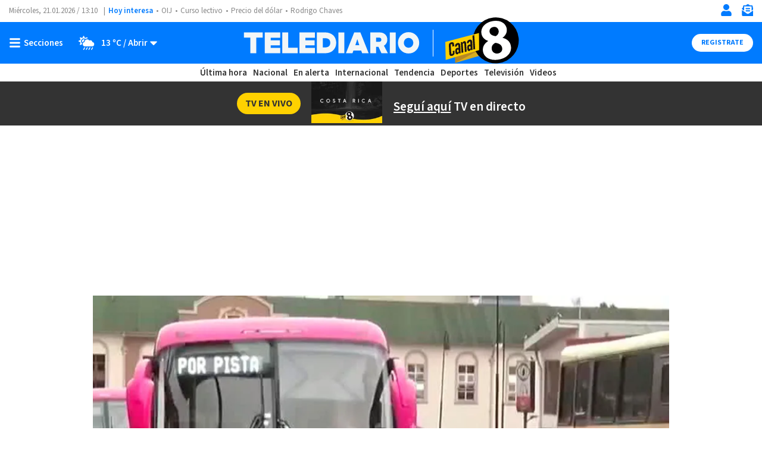

--- FILE ---
content_type: text/html; charset=utf-8
request_url: https://www.google.com/recaptcha/api2/aframe
body_size: 268
content:
<!DOCTYPE HTML><html><head><meta http-equiv="content-type" content="text/html; charset=UTF-8"></head><body><script nonce="T4rM0VqrZzNEmpvXG0OSHw">/** Anti-fraud and anti-abuse applications only. See google.com/recaptcha */ try{var clients={'sodar':'https://pagead2.googlesyndication.com/pagead/sodar?'};window.addEventListener("message",function(a){try{if(a.source===window.parent){var b=JSON.parse(a.data);var c=clients[b['id']];if(c){var d=document.createElement('img');d.src=c+b['params']+'&rc='+(localStorage.getItem("rc::a")?sessionStorage.getItem("rc::b"):"");window.document.body.appendChild(d);sessionStorage.setItem("rc::e",parseInt(sessionStorage.getItem("rc::e")||0)+1);localStorage.setItem("rc::h",'1769001002249');}}}catch(b){}});window.parent.postMessage("_grecaptcha_ready", "*");}catch(b){}</script></body></html>

--- FILE ---
content_type: image/svg+xml
request_url: https://www.telediario.cr/bundles/appcamusassets/images/weather/icons/6d-gris.svg
body_size: 408
content:
<svg id="Capa_1" data-name="Capa 1" xmlns="http://www.w3.org/2000/svg" viewBox="0 0 60 48"><defs><style>.cls-1{fill:#777;}</style></defs><path class="cls-1" d="M15.74,25.32a10.23,10.23,0,0,0-.57,3.31c0,.24.05.45.07.67L9.78,31.11a1.2,1.2,0,0,1-1.52-1.52l2.31-6.94L4,19.38a1.21,1.21,0,0,1,0-2.15L10.57,14,8.26,7A1.2,1.2,0,0,1,9.77,5.49l6.94,2.32L20,1.26a1.21,1.21,0,0,1,2.15,0L25.4,7.81l7-2.32A1.2,1.2,0,0,1,33.87,7l-.82,2.46-.19,0a11.73,11.73,0,0,0-6.38,1.91A8.83,8.83,0,0,0,14.8,24.56,7.62,7.62,0,0,0,15.74,25.32Zm1.37-2.68a5.87,5.87,0,0,1,7.07-9.33,11.64,11.64,0,0,0-2.94,5.9A10.4,10.4,0,0,0,17.11,22.64Zm39.35,6A7.37,7.37,0,0,1,49.09,36H25.49A7.37,7.37,0,0,1,24,21.4s0-.1,0-.15a8.84,8.84,0,0,1,16-5.16,7.27,7.27,0,0,1,3.16-.74,7.38,7.38,0,0,1,7.24,6A7.35,7.35,0,0,1,56.46,28.62ZM25.72,41.15l-3.38,5.9a1.47,1.47,0,1,1-2.56-1.45l3.37-5.9a1.48,1.48,0,0,1,2.57,1.45Zm8.85,0-3.38,5.9a1.47,1.47,0,0,1-1.28.75,1.5,1.5,0,0,1-.73-.19,1.47,1.47,0,0,1-.55-2L32,39.7a1.48,1.48,0,0,1,2-.56A1.49,1.49,0,0,1,34.57,41.15Zm8.85,0L40,47.05a1.47,1.47,0,0,1-1.28.75,1.44,1.44,0,0,1-.72-.19,1.47,1.47,0,0,1-.56-2l3.38-5.9a1.47,1.47,0,1,1,2.56,1.45Zm8.85,0-3.38,5.9a1.47,1.47,0,0,1-1.28.75,1.44,1.44,0,0,1-.72-.19,1.47,1.47,0,0,1-.56-2l3.38-5.9a1.47,1.47,0,1,1,2.56,1.45Z"/></svg>

--- FILE ---
content_type: image/svg+xml
request_url: https://www.telediario.cr/bundles/appcamusassets/images/logo-canal8.svg
body_size: 1042
content:
<?xml version="1.0" encoding="utf-8"?>
<!-- Generator: Adobe Illustrator 23.1.0, SVG Export Plug-In . SVG Version: 6.00 Build 0)  -->
<svg version="1.1" id="Capa_1" xmlns="http://www.w3.org/2000/svg" xmlns:xlink="http://www.w3.org/1999/xlink" x="0px" y="0px"
	 viewBox="0 0 106 70" style="enable-background:new 0 0 106 70;" xml:space="preserve">
<style type="text/css">
	.st0{fill:#D8AD1E;}
	.st1{fill:#B68824;}
	.st2{fill:#000001;}
	.st3{fill:#FFFFFF;}
	.st4{fill:#FFD100;}
	.st5{fill:#1A1414;}
</style>
<title>logo-canal6</title>
<desc>Created with Sketch.</desc>
<polygon id="Path" class="st0" points="56.7,57.1 14.4,69.4 13.9,46.6 56.5,35.4 "/>
<polygon class="st1" points="48.6,51.1 14.4,69.4 14.2,59.5 41.2,37.2 "/>
<g>
	<ellipse transform="matrix(0.9941 -0.1083 0.1083 0.9941 -3.5837 8.0693)" class="st2" cx="72.5" cy="37" rx="33" ry="33"/>
	<g>
		<path class="st3" d="M54.1,52.9c-1-6.4,2-11.4,7.4-14.9l0-0.2c-5.6-1.8-8.8-5.8-9.6-10.5c-1.4-9,5.8-16.3,16.4-18
			c12.5-2,18.8,4.4,19.9,10.9c0.7,4.6-1,9.5-5.9,13l0,0.2c5.5,1.2,10.8,4.9,11.9,11.8c1.5,9.7-5.6,17.5-18,19.5
			C62.7,66.8,55.2,60.1,54.1,52.9z M63.6,25c0.6,3.6,4.2,5.4,8.7,6c2.7-1.3,4.9-4.3,4.3-7.7c-0.5-3.3-2.9-6.3-7.5-5.5
			C64.8,18.5,63.1,21.6,63.6,25z M81.7,48.1c-0.7-4.7-4.6-6.9-9.8-7.5c-3.9,1.8-5.8,5.1-5.2,9c0.5,3.9,4.1,7,8.7,6.3
			C79.8,55.2,82.3,51.9,81.7,48.1z"/>
	</g>
</g>
<polygon class="st4" points="48.6,51.1 0.6,65.1 0,39.2 48.4,26.5 "/>
<path class="st5" d="M13.3,54.3c0.2,2.6-1,4.3-3.5,5c-2.1,0.5-3.3-0.1-3.8-1.8c-0.1-0.3-0.2-0.7-0.2-1.2L5.1,44.7
	c-0.2-2.6,1-4.3,3.5-4.9c2.1-0.5,3.3,0.1,3.8,1.8c0.1,0.3,0.2,0.7,0.2,1.2l0.2,2.5L10.1,46L10,43.4c-0.1-0.8-0.5-1.2-1.2-1l0,0
	c-0.7,0.2-1.1,0.7-1,1.6l0.8,11.5c0.1,0.9,0.5,1.2,1.2,1c0.8-0.2,1.1-0.7,1.1-1.6l-0.2-2.5l2.6-0.7L13.3,54.3z"/>
<path class="st5" d="M22.1,55.5L20.3,56l-0.7-1.4c-0.3,1.2-1,2-1.9,2.4c-1.6,0.4-2.6-0.2-3-1.8c-0.1-0.4-0.2-0.9-0.2-1.4l-0.1-1.2
	c-0.2-2.6,0.7-4.2,2.6-4.7c0.8-0.2,1.5-0.2,2,0.1l-0.2-3.4c-0.1-0.9-0.5-1.2-1.2-1l0,0c-0.7,0.2-1,0.7-0.9,1.5l0,0.5L14,46.3l0-0.5
	c-0.2-2.6,1-4.3,3.4-4.9c2.1-0.5,3.3,0.1,3.8,1.8c0.1,0.3,0.2,0.7,0.2,1.2L22.1,55.5z M17,53.1c0.1,0.9,0.5,1.2,1.2,1
	c0.8-0.2,1.1-0.7,1-1.6l-0.1-1.2c-0.1-0.8-0.5-1.2-1.2-1c-0.8,0.2-1.1,0.7-1.1,1.6L17,53.1z"/>
<path class="st5" d="M23.3,55.1l-1-15.3l1.8-0.5l0.7,1.4c0.3-1.2,1-2,1.9-2.4c1.6-0.4,2.6,0.2,3,1.8c0.1,0.4,0.2,0.9,0.2,1.4
	l0.8,11.6l-2.6,0.7l-0.8-11.6c-0.1-0.9-0.5-1.2-1.2-1c-0.8,0.2-1.1,0.7-1,1.6l0.8,11.6L23.3,55.1z"/>
<path class="st5" d="M39.2,50.7l-1.8,0.5l-0.7-1.4c-0.3,1.2-1,2-1.9,2.4c-1.6,0.4-2.6-0.2-3-1.8c-0.1-0.4-0.2-0.9-0.2-1.4l-0.1-1.2
	c-0.2-2.6,0.7-4.2,2.6-4.7c0.8-0.2,1.5-0.2,2,0.1l-0.2-3.4c-0.1-0.9-0.5-1.2-1.2-1l0,0c-0.7,0.2-1,0.7-0.9,1.5l0,0.5l-2.6,0.7l0-0.5
	c-0.2-2.6,1-4.3,3.4-4.9c2.1-0.5,3.3,0.1,3.8,1.8c0.1,0.3,0.2,0.7,0.2,1.2L39.2,50.7z M34.1,48.3c0.1,0.9,0.5,1.2,1.2,1
	c0.8-0.2,1.1-0.7,1-1.6l-0.1-1.2c-0.1-0.8-0.5-1.2-1.2-1c-0.8,0.2-1.1,0.7-1.1,1.6L34.1,48.3z"/>
<polygon class="st5" points="41.6,29.5 42.9,49.5 40.3,50.2 39,30.2 "/>
</svg>


--- FILE ---
content_type: application/javascript; charset=utf-8
request_url: https://fundingchoicesmessages.google.com/f/AGSKWxU03aas3rleiL-A2NaeslhrnX0zO1Vm24hR2YRBkMoL-mQn_HBdMnApFteZQBah1FHwXlOd3L1jA6tZZbstpB-ccZXQE7LlsBrBvfPqIQ_LhoOP1ItESkCMXlW6yrHNZKD8jJ-GH6k3dWQnt_RNF9Xe0N8PkpiP-zVrUoxpnqMCESixosK0AP_3z9A=/_/adclient-/defaultad?.ph/ads/.728x90./ad/938-
body_size: -1290
content:
window['78ae3187-ae1a-48ac-a5ba-931b13e50c94'] = true;